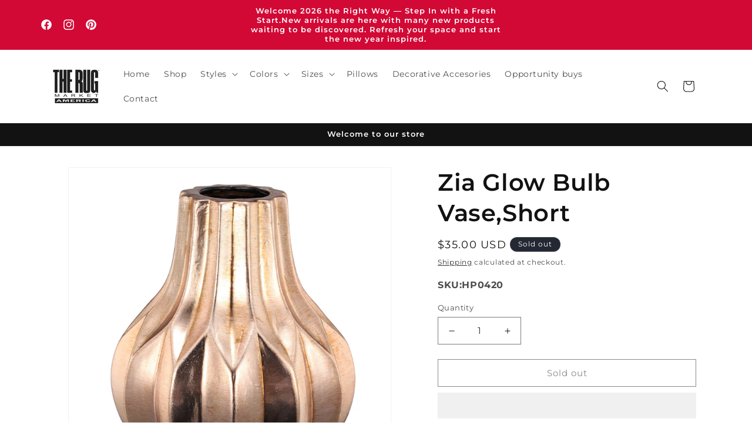

--- FILE ---
content_type: text/css
request_url: https://therugmarket.com/cdn/shop/t/10/assets/shop-with-confidence.css?v=169550477568294983341761759548
body_size: -93
content:
.swc_wrap{display:flex;align-items:center;margin-bottom:30px}.swc_center{flex:0 0 20%;align-content:center}.swc_left,.swc_right{flex:0 0 40%}.swc_title_wrap{display:flex;align-items:center;justify-content:center}.swc_left p{line-height:22px}.swc_left_curves{display:flex}.swc_curve{flex:0 0 33.33%}.cricl-br{text-align:center;margin:30px 0 0;position:relative;padding:30px 0 0}.cricl-br:before{content:"";width:100px;height:100px;background:#fff;border:5px solid #ccc;position:absolute;border-radius:50%;left:0;right:0;top:0;margin:0 auto}.cricl-br h5{font-size:20px;margin:0 0 4px;font-weight:700;position:relative}.cricl-br span{position:relative;display:inline-block;width:100%;background:#fff;padding:0 0 20px;font-size:14px;line-height:16px;text-transform:uppercase;letter-spacing:0;max-width:100px}.swc_icon_list{display:flex;flex-direction:column;row-gap:16px}.swc_icon{display:flex;align-items:center;justify-content:flex-start}.swc_icon img{width:70px;margin:0 10px}.swc_payment_img{width:100%!important;max-width:280px;margin-top:5px;position:relative;left:-18px}.swc_icon h5{margin:0}.swc_icon span{font-size:12px;line-height:14px;display:block}.center-border{width:2px;height:280px;background:#686868;margin:0 auto}@media only screen and (max-width:767px){.swc_wrap{display:flex;align-items:center;margin-bottom:30px;flex-wrap:wrap}.swc_left,.swc_right{flex:0 0 100%}.swc_center{display:none}}
/*# sourceMappingURL=/cdn/shop/t/10/assets/shop-with-confidence.css.map?v=169550477568294983341761759548 */
